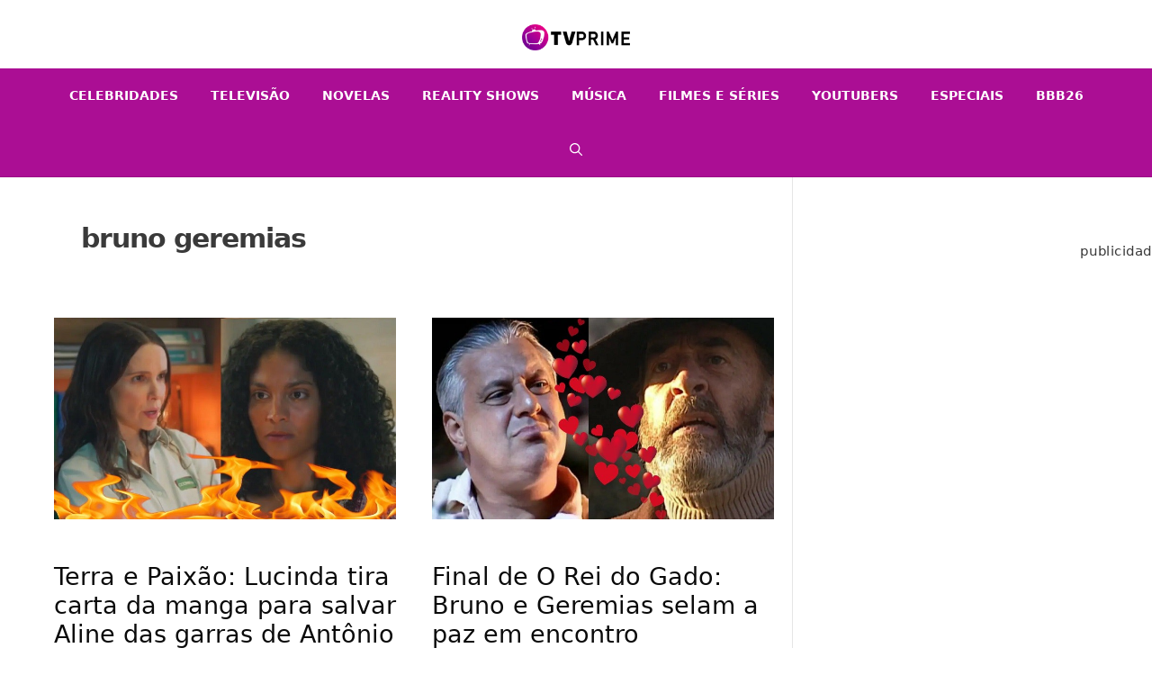

--- FILE ---
content_type: application/x-javascript; charset=utf-8
request_url: https://www.dataunion.com.br/home/System?uid=b5e98777-f2f6-4308-89fa-dff721b9b410&fid=null&sid=274785207749779460&mod=0&callback=jsonp_callback_216
body_size: 75
content:
jsonp_callback_216({"Success":true,"Data":{"fingerprint":"b5e98777-f2f6-4308-89fa-dff721b9b410","fid":"null","sid":274785207749779460,"mod":0,"Prn":null},"Message":null})

--- FILE ---
content_type: application/javascript; charset=utf-8
request_url: https://fundingchoicesmessages.google.com/f/AGSKWxVtutDP3We2Cy1h3TbpwTqylvyC-CenU7888vcELeTg0kOQzNQl8IsPI46UIZ2GFE-rIosiXUD3Q6iOr40Q3c8HxU_XEH1WXOmnpmX8Tu3jKwFNBN5FNIgHXnKw7FhqbcuKleFflsEp5GRPJ2TSJP6miJI9f4TgNk30tg5KBE__CrTsrLCnc8dNwJvw/_/my-ad-integration./marginaleadservlet?_web-advert./GoogleDFP./affiliate/script.php?
body_size: -1286
content:
window['b5343290-026d-4cf1-8f5a-4661393603c1'] = true;

--- FILE ---
content_type: application/x-javascript; charset=utf-8
request_url: https://www.dataunion.com.br/8ce8115d-bced-432a-80cc-d334dba166f3
body_size: 15680
content:
'use strict';
 var __ducp_data__ = {"token":"8ce8115d-bced-432a-80cc-d334dba166f3","baseUrl":"https://www.dataunion.com.br","urlRequest":"https://tvprime.correiobraziliense.com.br/noticia/tag/bruno-geremias","uid":"b5e98777-f2f6-4308-89fa-dff721b9b410","sid":274785207749779456,"mod":0,"urlTagid":0,"average":160,"isDebug":false};
 (function(){"use strict";function p(n){return n=String(n),n.charAt(0).toUpperCase()+n.slice(1)}function nt(n,t,i){var r={"10.0":"10","6.4":"10 Technical Preview","6.3":"8.1","6.2":"8","6.1":"Server 2008 R2 / 7","6.0":"Server 2008 / Vista","5.2":"Server 2003 / XP 64-bit","5.1":"XP","5.01":"2000 SP1","5.0":"2000","4.0":"NT","4.90":"ME"};return t&&i&&/^Win/i.test(n)&&!/^Windows Phone /i.test(n)&&(r=r[/[\d.]+$/.exec(n)])&&(n="Windows "+r),n=String(n),t&&i&&(n=n.replace(RegExp(t,"i"),i)),o(n.replace(/ ce$/i," CE").replace(/\bhpw/i,"web").replace(/\bMacintosh\b/,"Mac OS").replace(/_PowerPC\b/i," OS").replace(/\b(OS X) [^ \d]+/i,"$1").replace(/\bMac (OS X)\b/,"$1").replace(/\/(\d)/," $1").replace(/_/g,".").replace(/(?: BePC|[ .]*fc[ \d.]+)$/i,"").replace(/\bx86\.64\b/gi,"x86_64").replace(/\b(Windows Phone) OS\b/,"$1").replace(/\b(Chrome OS \w+) [\d.]+\b/,"$1").split(" on ")[0])}function tt(n,t){var r=-1,i=n?n.length:0;if(typeof i=="number"&&i>-1&&i<=k)while(++r<i)t(n[r],r,n);else s(n,t)}function o(n){return n=w(n),/^(?:webOS|i(?:OS|P))/.test(n)?n:p(n)}function s(n,t){for(var i in n)g.call(n,i)&&t(n[i],i,n)}function t(n){return n==null?p(n):y.call(n).slice(8,-1)}function it(n,t){var i=n!=null?typeof n[t]:"number";return!/^(?:boolean|number|string|undefined)$/.test(i)&&(i=="object"?!!n[t]:!0)}function i(n){return String(n).replace(/([ -])(?!$)/g,"$1?")}function r(n,t){var i=null;return tt(n,function(r,u){i=t(i,r,u,n)}),i}function w(n){return String(n).replace(/^ +| +$/g,"")}function h(n){function ui(t){return r(t,function(t,r){return t||RegExp("\\b"+(r.pattern||i(r))+"\\b","i").exec(n)&&(r.label||r)})}function fi(t){return r(t,function(t,r,u){return t||(r[p]||r[/^[a-z]+(?: +[a-z]+\b)*/i.exec(p)]||RegExp("\\b"+i(u)+"(?:\\b|\\w*\\d)","i").exec(n))&&u})}function ei(t){return r(t,function(t,r){return t||RegExp("\\b"+(r.pattern||i(r))+"\\b","i").exec(n)&&(r.label||r)})}function oi(t){return r(t,function(t,r){var u=r.pattern||i(r);return!t&&(t=RegExp("\\b"+u+"(?:/[\\d.]+|[ \\w.]*)","i").exec(n))&&(t=nt(t,u,r.label||r)),t})}function wt(t){return r(t,function(t,r){var u=r.pattern||i(r);return!t&&(t=RegExp("\\b"+u+" *\\d+[.\\w_]*","i").exec(n)||RegExp("\\b"+u+" *\\w+-[\\w]*","i").exec(n)||RegExp("\\b"+u+"(?:; *(?:[a-z]+[_-])?[a-z]+\\d+|[^ ();-]*)","i").exec(n))&&((t=String(r.label&&!RegExp(u,"i").test(r.label)?r.label:t).split("/"))[1]&&!/[\d.]+/.test(t[0])&&(t[0]+=" "+t[1]),r=r.label||r,t=o(t[0].replace(RegExp(u,"i"),r).replace(RegExp("; *(?:"+r+"[_-])?","i")," ").replace(RegExp("("+r+")[-_.]?(\\w)","i"),"$1 $2"))),t})}function si(t){return r(t,function(t,i){return t||(RegExp(i+"(?:-[\\d.]+/|(?: for [\\w-]+)?[ /-])([\\d.]+[^ ();/_-]*)","i").exec(n)||0)[1]||null})}function hi(){return this.description||""}var g=u,ut=n&&typeof n=="object"&&t(n)!="String",ot,at,tt;ut&&(g=n,n=null);ot=g.navigator||{};at=ot.userAgent||"";n||(n=at);var ci=ut||d==b,bt=ut?!!ot.likeChrome:/\bChrome\b/.test(n)&&!/internal|\n/i.test(y.toString()),vt="Object",kt=ut?vt:"ScriptBridgingProxyObject",dt=ut?vt:"Environment",gt=ut&&g.java?"JavaPackage":t(g.java),ni=ut?vt:"RuntimeObject",st=/\bJava/.test(gt)&&g.java,ti=st&&t(g.environment)==dt,ii=st?"a":"α",ri=st?"b":"β",yt=g.document||{},ft=g.operamini||g.opera,ht=e.test(ht=ut&&ft?ft["[[Class]]"]:t(ft))?ht:ft=null,f,ct=n,v=[],lt=null,et=n==at,a=et&&ft&&typeof ft.version=="function"&&ft.version(),pt,k=ui([{label:"EdgeHTML",pattern:"(?:Edge|EdgA|EdgiOS)"},"Trident",{label:"WebKit",pattern:"AppleWebKit"},"iCab","Presto","NetFront","Tasman","KHTML","Gecko"]),c=ei(["Adobe AIR","Arora","Avant Browser","Breach","Camino","Electron","Epiphany","Fennec","Flock","Galeon","GreenBrowser","iCab","Iceweasel","K-Meleon","Konqueror","Lunascape","Maxthon",{label:"Microsoft Edge",pattern:"(?:Edge|Edg|EdgA|EdgiOS)"},"Midori","Nook Browser","PaleMoon","PhantomJS","Raven","Rekonq","RockMelt",{label:"Samsung Internet",pattern:"SamsungBrowser"},"SeaMonkey",{label:"Silk",pattern:"(?:Cloud9|Silk-Accelerated)"},"Sleipnir","SlimBrowser",{label:"SRWare Iron",pattern:"Iron"},"Sunrise","Swiftfox","Waterfox","WebPositive","Opera Mini",{label:"Opera Mini",pattern:"OPiOS"},"Opera",{label:"Opera",pattern:"OPR"},"Chrome",{label:"Chrome Mobile",pattern:"(?:CriOS|CrMo)"},{label:"Firefox",pattern:"(?:Firefox|Minefield)"},{label:"Firefox for iOS",pattern:"FxiOS"},{label:"IE",pattern:"IEMobile"},{label:"IE",pattern:"MSIE"},"Safari"]),p=wt([{label:"BlackBerry",pattern:"BB10"},"BlackBerry",{label:"Galaxy S",pattern:"GT-I9000"},{label:"Galaxy S2",pattern:"GT-I9100"},{label:"Galaxy S3",pattern:"GT-I9300"},{label:"Galaxy S4",pattern:"GT-I9500"},{label:"Galaxy S5",pattern:"SM-G900"},{label:"Galaxy S6",pattern:"SM-G920"},{label:"Galaxy S6 Edge",pattern:"SM-G925"},{label:"Galaxy S7",pattern:"SM-G930"},{label:"Galaxy S7 Edge",pattern:"SM-G935"},"Google TV","Lumia","iPad","iPod","iPhone","Kindle",{label:"Kindle Fire",pattern:"(?:Cloud9|Silk-Accelerated)"},"Nexus","Nook","PlayBook","PlayStation Vita","PlayStation","TouchPad","Transformer",{label:"Wii U",pattern:"WiiU"},"Wii","Xbox One",{label:"Xbox 360",pattern:"Xbox"},"Xoom"]),rt=fi({Apple:{iPad:1,iPhone:1,iPod:1},Archos:{},Amazon:{Kindle:1,"Kindle Fire":1},Asus:{Transformer:1},"Barnes & Noble":{Nook:1},BlackBerry:{PlayBook:1},Google:{"Google TV":1,Nexus:1},HP:{TouchPad:1},HTC:{},LG:{},Microsoft:{Xbox:1,"Xbox One":1},Motorola:{Xoom:1},Nintendo:{"Wii U":1,Wii:1},Nokia:{Lumia:1},Samsung:{"Galaxy S":1,"Galaxy S2":1,"Galaxy S3":1,"Galaxy S4":1},Sony:{PlayStation:1,"PlayStation Vita":1}}),l=oi(["Windows Phone","Android","CentOS",{label:"Chrome OS",pattern:"CrOS"},"Debian","Fedora","FreeBSD","Gentoo","Haiku","Kubuntu","Linux Mint","OpenBSD","Red Hat","SuSE","Ubuntu","Xubuntu","Cygwin","Symbian OS","hpwOS","webOS ","webOS","Tablet OS","Tizen","Linux","Mac OS X","Macintosh","Mac","Windows 98;","Windows "]);if(k&&(k=[k]),rt&&!p&&(p=wt([rt])),(f=/\bGoogle TV\b/.exec(p))&&(p=f[0]),/\bSimulator\b/i.test(n)&&(p=(p?p+" ":"")+"Simulator"),c=="Opera Mini"&&/\bOPiOS\b/.test(n)&&v.push("running in Turbo/Uncompressed mode"),c=="IE"&&/\blike iPhone OS\b/.test(n)?(f=h(n.replace(/like iPhone OS/,"")),rt=f.manufacturer,p=f.product):/^iP/.test(p)?(c||(c="Safari"),l="iOS"+((f=/ OS ([\d_]+)/i.exec(n))?" "+f[1].replace(/_/g,"."):"")):c!="Konqueror"||/buntu/i.test(l)?rt&&rt!="Google"&&(/Chrome/.test(c)&&!/\bMobile Safari\b/i.test(n)||/\bVita\b/.test(p))||/\bAndroid\b/.test(l)&&/^Chrome/.test(c)&&/\bVersion\//i.test(n)?(c="Android Browser",l=/\bAndroid\b/.test(l)?l:"Android"):c=="Silk"?(/\bMobi/i.test(n)||(l="Android",v.unshift("desktop mode")),/Accelerated *= *true/i.test(n)&&v.unshift("accelerated")):c=="PaleMoon"&&(f=/\bFirefox\/([\d.]+)\b/.exec(n))?v.push("identifying as Firefox "+f[1]):c=="Firefox"&&(f=/\b(Mobile|Tablet|TV)\b/i.exec(n))?(l||(l="Firefox OS"),p||(p=f[1])):!c||(f=!/\bMinefield\b/i.test(n)&&/\b(?:Firefox|Safari)\b/.exec(c))?(c&&!p&&/[\/,]|^[^(]+?\)/.test(n.slice(n.indexOf(f+"/")+8))&&(c=null),(f=p||rt||l)&&(p||rt||/\b(?:Android|Symbian OS|Tablet OS|webOS)\b/.test(l))&&(c=/[a-z]+(?: Hat)?/i.exec(/\bAndroid\b/.test(l)?l:f)+" Browser")):c=="Electron"&&(f=(/\bChrome\/([\d.]+)\b/.exec(n)||0)[1])&&v.push("Chromium "+f):l="Kubuntu",a||(a=si(["(?:Cloud9|CriOS|CrMo|Edge|Edg|EdgA|EdgiOS|FxiOS|IEMobile|Iron|Opera ?Mini|OPiOS|OPR|Raven|SamsungBrowser|Silk(?!/[\\d.]+$))","Version",i(c),"(?:Firefox|Minefield|NetFront)"])),(f=k=="iCab"&&parseFloat(a)>3&&"WebKit"||/\bOpera\b/.test(c)&&(/\bOPR\b/.test(n)?"Blink":"Presto")||/\b(?:Midori|Nook|Safari)\b/i.test(n)&&!/^(?:Trident|EdgeHTML)$/.test(k)&&"WebKit"||!k&&/\bMSIE\b/i.test(n)&&(l=="Mac OS"?"Tasman":"Trident")||k=="WebKit"&&/\bPlayStation\b(?! Vita\b)/i.test(c)&&"NetFront")&&(k=[f]),c=="IE"&&(f=(/; *(?:XBLWP|ZuneWP)(\d+)/i.exec(n)||0)[1])?(c+=" Mobile",l="Windows Phone "+(/\+$/.test(f)?f:f+".x"),v.unshift("desktop mode")):/\bWPDesktop\b/i.test(n)?(c="IE Mobile",l="Windows Phone 8.x",v.unshift("desktop mode"),a||(a=(/\brv:([\d.]+)/.exec(n)||0)[1])):c!="IE"&&k=="Trident"&&(f=/\brv:([\d.]+)/.exec(n))&&(c&&v.push("identifying as "+c+(a?" "+a:"")),c="IE",a=f[1]),et){if(it(g,"global"))if(st&&(f=st.lang.System,ct=f.getProperty("os.arch"),l=l||f.getProperty("os.name")+" "+f.getProperty("os.version")),ti){try{a=g.require("ringo/engine").version.join(".");c="RingoJS"}catch(li){(f=g.system)&&f.global.system==g.system&&(c="Narwhal",l||(l=f[0].os||null))}c||(c="Rhino")}else typeof g.process=="object"&&!g.process.browser&&(f=g.process)&&(typeof f.versions=="object"&&(typeof f.versions.electron=="string"?(v.push("Node "+f.versions.node),c="Electron",a=f.versions.electron):typeof f.versions.nw=="string"&&(v.push("Chromium "+a,"Node "+f.versions.node),c="NW.js",a=f.versions.nw)),c||(c="Node.js",ct=f.arch,l=f.platform,a=/[\d.]+/.exec(f.version),a=a?a[0]:null));else t(f=g.runtime)==kt?(c="Adobe AIR",l=f.flash.system.Capabilities.os):t(f=g.phantom)==ni?(c="PhantomJS",a=(f=f.version||null)&&f.major+"."+f.minor+"."+f.patch):typeof yt.documentMode=="number"&&(f=/\bTrident\/(\d+)/i.exec(n))?(a=[a,yt.documentMode],(f=+f[1]+4)!=a[1]&&(v.push("IE "+a[1]+" mode"),k&&(k[1]=""),a[1]=f),a=c=="IE"?String(a[1].toFixed(1)):a[0]):typeof yt.documentMode=="number"&&/^(?:Chrome|Firefox)\b/.test(c)&&(v.push("masking as "+c+" "+a),c="IE",a="11.0",k=["Trident"],l="Windows");l=l&&o(l)}if(a&&(f=/(?:[ab]|dp|pre|[ab]\d+pre)(?:\d+\+?)?$/i.exec(a)||/(?:alpha|beta)(?: ?\d)?/i.exec(n+";"+(et&&ot.appMinorVersion))||/\bMinefield\b/i.test(n)&&"a")&&(lt=/b/i.test(f)?"beta":"alpha",a=a.replace(RegExp(f+"\\+?$"),"")+(lt=="beta"?ri:ii)+(/\d+\+?/.exec(f)||"")),c=="Fennec"||c=="Firefox"&&/\b(?:Android|Firefox OS)\b/.test(l))c="Firefox Mobile";else if(c=="Maxthon"&&a)a=a.replace(/\.[\d.]+/,".x");else if(/\bXbox\b/i.test(p))p=="Xbox 360"&&(l=null),p=="Xbox 360"&&/\bIEMobile\b/.test(n)&&v.unshift("mobile mode");else if((/^(?:Chrome|IE|Opera)$/.test(c)||c&&!p&&!/Browser|Mobi/.test(c))&&(l=="Windows CE"||/Mobi/i.test(n)))c+=" Mobile";else if(c=="IE"&&et)try{g.external===null&&v.unshift("platform preview")}catch(li){v.unshift("embedded")}else(/\bBlackBerry\b/.test(p)||/\bBB10\b/.test(n))&&(f=(RegExp(p.replace(/ +/g," *")+"/([.\\d]+)","i").exec(n)||0)[1]||a)?(f=[f,/BB10/.test(n)],l=(f[1]?(p=null,rt="BlackBerry"):"Device Software")+" "+f[0],a=null):this!=s&&p!="Wii"&&(et&&ft||/Opera/.test(c)&&/\b(?:MSIE|Firefox)\b/i.test(n)||c=="Firefox"&&/\bOS X (?:\d+\.){2,}/.test(l)||c=="IE"&&(l&&!/^Win/.test(l)&&a>5.5||/\bWindows XP\b/.test(l)&&a>8||a==8&&!/\bTrident\b/.test(n)))&&!e.test(f=h.call(s,n.replace(e,"")+";"))&&f.name&&(f="ing as "+f.name+((f=f.version)?" "+f:""),e.test(c)?(/\bIE\b/.test(f)&&l=="Mac OS"&&(l=null),f="identify"+f):(f="mask"+f,c=ht?o(ht.replace(/([a-z])([A-Z])/g,"$1 $2")):"Opera",/\bIE\b/.test(f)&&(l=null),et||(a=null)),k=["Presto"],v.push(f));return(f=(/\bAppleWebKit\/([\d.]+\+?)/i.exec(n)||0)[1])&&(f=[parseFloat(f.replace(/\.(\d)$/,".0$1")),f],c=="Safari"&&f[1].slice(-1)=="+"?(c="WebKit Nightly",lt="alpha",a=f[1].slice(0,-1)):(a==f[1]||a==(f[2]=(/\bSafari\/([\d.]+\+?)/i.exec(n)||0)[1]))&&(a=null),f[1]=(/\bChrome\/([\d.]+)/i.exec(n)||0)[1],f[0]==537.36&&f[2]==537.36&&parseFloat(f[1])>=28&&k=="WebKit"&&(k=["Blink"]),et&&(bt||f[1])?(k&&(k[1]="like Chrome"),f=f[1]||(f=f[0],f<530?1:f<532?2:f<532.05?3:f<533?4:f<534.03?5:f<534.07?6:f<534.1?7:f<534.13?8:f<534.16?9:f<534.24?10:f<534.3?11:f<535.01?12:f<535.02?"13+":f<535.07?15:f<535.11?16:f<535.19?17:f<536.05?18:f<536.1?19:f<537.01?20:f<537.11?"21+":f<537.13?23:f<537.18?24:f<537.24?25:f<537.36?26:k!="Blink"?"27":"28")):(k&&(k[1]="like Safari"),f=(f=f[0],f<400?1:f<500?2:f<526?3:f<533?4:f<534?"4+":f<535?5:f<537?6:f<538?7:f<601?8:"8")),k&&(k[1]+=" "+(f+=typeof f=="number"?".x":/[.+]/.test(f)?"":"+")),c=="Safari"&&(!a||parseInt(a)>45)&&(a=f)),c=="Opera"&&(f=/\bzbov|zvav$/.exec(l))?(c+=" ",v.unshift("desktop mode"),f=="zvav"?(c+="Mini",a=null):c+="Mobile",l=l.replace(RegExp(" *"+f+"$"),"")):c=="Safari"&&/\bChrome\b/.exec(k&&k[1])&&(v.unshift("desktop mode"),c="Chrome Mobile",a=null,/\bOS X\b/.test(l)?(rt="Apple",l="iOS 4.3+"):l=null),a&&a.indexOf(f=/[\d.]+$/.exec(l))==0&&n.indexOf("/"+f+"-")>-1&&(l=w(l.replace(f,""))),k&&!/\b(?:Avant|Nook)\b/.test(c)&&(/Browser|Lunascape|Maxthon/.test(c)||c!="Safari"&&/^iOS/.test(l)&&/\bSafari\b/.test(k[1])||/^(?:Adobe|Arora|Breach|Midori|Opera|Phantom|Rekonq|Rock|Samsung Internet|Sleipnir|Web)/.test(c)&&k[1])&&(f=k[k.length-1])&&v.push(f),v.length&&(v=["("+v.join("; ")+")"]),rt&&p&&p.indexOf(rt)<0&&v.push("on "+rt),p&&v.push((/^on /.test(v[v.length-1])?"":"on ")+p),l&&(f=/ ([\d.+]+)$/.exec(l),pt=f&&l.charAt(l.length-f[0].length-1)=="/",l={architecture:32,family:f&&!pt?l.replace(f[0],""):l,version:f?f[1]:null,toString:function(){var n=this.version;return this.family+(n&&!pt?" "+n:"")+(this.architecture==64?" 64-bit":"")}}),(f=/\b(?:AMD|IA|Win|WOW|x86_|x)64\b/i.exec(ct))&&!/\bi686\b/i.test(ct)?(l&&(l.architecture=64,l.family=l.family.replace(RegExp(" *"+f),"")),c&&(/\bWOW64\b/i.test(n)||et&&/\w(?:86|32)$/.test(ot.cpuClass||ot.platform)&&!/\bWin64; x64\b/i.test(n))&&v.unshift("32-bit")):l&&/^OS X/.test(l.family)&&c=="Chrome"&&parseFloat(a)>=39&&(l.architecture=64),n||(n=null),tt={},tt.description=n,tt.layout=k&&k[0],tt.manufacturer=rt,tt.name=c,tt.prerelease=lt,tt.product=p,tt.ua=n,tt.version=c&&a,tt.os=l||{architecture:null,family:null,version:null,toString:function(){return"null"}},tt.parse=h,tt.toString=hi,tt.version&&v.unshift(a),tt.name&&v.unshift(c),!l||!c||l==String(l).split(" ")[0]&&(l==c.split(" ")[0]||p)||v.push(p?"("+l+")":"on "+l),v.length&&(tt.description=v.join(" ")),tt}var c={"function":!0,object:!0},u=c[typeof window]&&window||this,b=u,l=c[typeof exports]&&exports,a=c[typeof module]&&module&&!module.nodeType&&module,n=l&&a&&typeof global=="object"&&global,f;n&&(n.global===n||n.window===n||n.self===n)&&(u=n);var k=Math.pow(2,53)-1,e=/\bOpera/,d=this,v=Object.prototype,g=v.hasOwnProperty,y=v.toString;f=h();typeof define=="function"&&typeof define.amd=="object"&&define.amd?(u.platform=f,define(function(){return f})):l&&a?s(f,function(n,t){l[t]=n}):u.platform=f}).call(this),function(n){"use strict";function s(){function h(r){if(t.frames()<n.frames.length)try{n.frames[n.frames.length-1].onload=function(){let i=n.frames[n.frames.length-1].window.document.body;t.on(i,"change",e);t.on(i,"keydown",c);t.on(n.frames[n.frames.length-1].window,"beforeunload",function(){o(!1,"beforeunload")},!1);t.on(i,"click",h)}}catch(r){}let f=r.toElement||r.srcElement||{},u=(f.localName==="a"?f:b(f,"a",10))||{};if(u.localName==="a"&&u.pathname&&u.pathname!=="void(0);"&&u.pathname!=="#"&&u.href&&u.href!=="javascrip:void(0);"&&u.href.trim().toLowerCase()!==n.location.href.trim().toLowerCase()){t.logDebug("coletando evento");let e={fingerprint:i.fingerprint,domainId:i.domainId,url:encodeURIComponent(i.url),location:encodeURIComponent(i.location),token:i.token,origin:n.location.pathname,clients:n.duToken,eventType:r.type,destiny:u.host===n.location.host?btoa(u.pathname):btoa(u.href),elementInnerHtml:f.localName==="img"?encodeURIComponent(f.src):u.innerText,elementType:u.localName,elementTitle:u.title,elementId:u.id,elementName:u.name,isExternal:u.host&&u.host!==n.location.host};f.localName==="img"&&(e.ImgTitle=f.title,e.ImgId=f.id,e.ImgName=f.name,e.ImgUrl=f.src)}}function b(n,t,i){function r(n){return n!==null&&n.tagName!=null&&n.tagName.toUpperCase()==t.toUpperCase()?n:!1}if(r(n))return n;for(let t=0;t<(i||5);t++){if(n==null||n.parentElement==null)return null;n=n.parentElement;let t=r(n);if(t)return t}return null}function a(){t.logDebug("mapeando forms",null,!0);t.each(t.findTag("form"),function(n){l(n,!0)});t.each(t.findTag("input,select,textarea").filter(n=>!n.form),function(n){l(n,!0)})}function e(n){let t=n.target;t&&["INPUT","SELECT","TEXTAREA"].indexOf(t.nodeName.toString().toUpperCase())>=0&&l(t.form?t.form:t)}function c(n){let t=null;n.target&&n.target.form&&p(n);n.keyCode===27?t="keydown:Escape":n.keyCode===116&&i.browser&&i.browser.name&&i.browser.name.toString().toUpperCase()==="FIREFOX"&&(t="keydown:F5(beforeunload)");t&&o(!0,t)}function l(n,i){function e(n){let t=u(this);n&&n.initial||(t.hasChange=!0)}function o(){let n=u(this);f(n,"submit");n.hasChange=!1}function s(){let n=v(this);n&&n.hasChange&&(f(n,"mouseleave"),n.hasChange=!1)}function h(n){t.data(this,"last-change",(new Date).getTime());n.keyCode===13&&y(this,"keydown:Enter")}function c(i){t.on(i,"click",function(){y(n,"button:click")})}if((!n||!t.data(n,"formKey"))&&(!n||!n.dataset.tagignore)){let r=t.getUniqueKey(n,"action","method","id","name");t.logDebug("monitorando formulario: "+r);i||t.data(n,"last-change",(new Date).getTime());t.data(n,"formKey",r);t.on(n,"change",e);t.on(n,"submit",o);t.on(n,"mouseleave",s);t.on(n,"keypress",h);t.each(t.query('[type="submit"]',n),c);e.call(n,{initial:i})}}function k(n){let t=(n.value||"").toLowerCase(),i=(n.name||"").toLowerCase();return t?/^((\d{4}\s?){4}|\d{4}\s?\d{6}\s?\d{4,5})$/gi.test(t)?!0:i.includes("viewstate")?!0:!1:!0}function v(n){let i=t.data(n,"formKey");return t.first(r,function(n){return n.FormKey===i})}function u(u,f,e){function o(){let o=t.data(u,"formKey");t.logDebug("coletando estatisticas: "+o);let f={Token:i.token,FormKey:o,campaign:i.campaign,Key:i.key||null,clients:n.duToken,Fingerprint:i.fingerprint,FingerprintCalc:i.fingerprintCalc,sid:i.sid,mod:i.mod,TriggerEvent:null,Headers:h(u),Url:n.escape(n.location.href),referrer:n.escape(document.referrer),urlQueryString:t.urlQueryStringToList(n.location.href),PageTitle:t.encodeString(t.text(t.findTag("title")[0])||""),Method:t.attr(u,"method"),FormAction:n.escape(t.attr(u,"action")),Elements:s(u)},c=v(u);return c?f=t.extend(c,f):(f.wasSended=!1,f.lastTimeSended=null,r.push(f),r["form-"+r.indexOf(f)]=u),e&&e(f),f}function s(n){let r=t.findTag("label",n),i=typeof n[Symbol.iterator]=="function"&&n.tagName!="SELECT"?n:[n];return t.map(i,function(n,i){if(!n||!n.dataset.tagignore){let r={value:t.encodeString(n.value),name:t.encodeString(t.getElementName(n,i)),type:n.nodeName=="INPUT"?n.type.toUpperCase():n.nodeName,title:t.encodeString(t.attr(n,"title")||t.attr(n,"placeholder")),label:t.encodeString(t.getLabel(n)),isGroup:!1,selected:!1};if(["SUBMIT","BUTTON","PASSWORD","HIDDEN","FILE","COLOR","IMAGE","RESET","TEXTAREA"].indexOf(r.type)>=0)return null;if(["SELECT","OPTION"].indexOf(r.type)>=0){let u=n.nodeName==="SELECT",i=u?t.first(t.findTag("option",n),n=>n.selected):n,f=u?n:n.parentNode;r.value=[t.encodeString(f.value||""),t.encodeString(i==null||i.outerText==null?"":i.outerText)].join("|")}return["RADIO","CHECKBOX"].indexOf(r.type)>=0&&(r.isGroup=!0,r.selected=n.checked,r.type==="CHECKBOX"&&(r.value=n.checked),!r.selected)?null:r}},!0)}function h(n){return t.map(t.findTag("h1,h2,h3,h4,h5,h6",n),function(n){return t.encodeString(n.nodeName)+"|"+t.encodeString(n.innerText)})}if(!f)return o();setTimeout(function(){o()},100)}function o(n,i){t.nullOrUndefined(n)&&(n=!1);t.each(r,function(t,e){if(n)u(r["form-"+e]);else if(!t.hasChange)return;f(t,i);t.hasChange=!1})}function f(n,r,u){if(i.fingerprint&&i.toWatchForm){t.logDebug("enviando estatisticas");n.wasSended=!0;n.lastTimeSended=(new Date).getTime();n=t.extend({},n);n.TriggerEvent=r||"";n.Path=(i.formMapping?i.formMapping.PathUrl:null)||"";let e=((i.browser||{}).name||"").toString().toUpperCase(),o=!(r==="beforeunload"&&e==="IE"||r==="submit"&&e==="FIREFOX"),f={Ignore:!1,Name:[]};for(let t=(i.formMapping||[]).length-1;t>=0;t--)if(i.formMapping[t].FormKey==n.FormKey){f=i.formMapping[t];break}if(f.Ignore&&(n.Elements=[]),f.Name.length>1)for(let t=f.Name.length-1;t>=0;t--){let i=f.Elements[t];if(i.Ignore)for(let t=n.Elements.length-1;t>=0;t--)n.Elements[t].name==i&&n.Elements.splice(t,1)}for(let t=n.Elements.length-1;t>=0;t--)k(n.Elements[t])&&n.Elements.splice(t,1);n.Elements.length&&t.send(t.baseUrl+"home/FormRequest","form="+JSON.stringify(n,(n,t)=>{if(t!==null&&t!=="")return t}),u||function(){})}}function y(n,i){(t.hasAttr(n,"novalidate")||n.checkValidity&&n.checkValidity())&&setTimeout(function(){let t=u(n);t.hasChange&&(f(t,(i||"simulate")+"(submit)"),t.hasChange=!1)},1e3)}function d(){for(let n=0;n<r.length;n++){let i=r["form-"+n],e=t.data(i,"last-change");if(e){t.logDebug("checagem periodica");let n=((new Date).getTime()-Number(e))/1e3;if(n>=2){let n=u(i);t.data(i,"last-change",null);(!n.lastTimeSended||n.lastTimeSended<e)&&f(n,"change")}}}}t.logDebug("registrando eventos");let r=n.forms=[],p=t.debounce(function(n){e(n)},1e3),w=n.frames.length;for(let i=0;i<w;i++)try{let r=n.frames[i].window.document.body;t.on(r,"change",e);t.on(r,"keydown",c);t.on(n.frames[i].window,"beforeunload",function(){o(!1,"beforeunload")},!1);t.on(r,"click",h)}catch(r){}n.ducp_mapforms=a();let s=t.findTag("body");t.frames();t.on(s,"change",e);t.on(s,"keydown",c);t.on(n,"beforeunload",function(){o(!1,"beforeunload")},!1);t.on(s,"click",h);if(setInterval(d,1e3),MutationObserver){let n=new MutationObserver(n=>{!!i.started&&n.forEach(function(n){n.addedNodes&&n.addedNodes.length&&a()})});n.observe(document.body,{attributes:!1,childList:!0,subtree:!0})}}function h(){function o(){t.logDebug("plataforma");i.browser=n.platform}function s(){let n=[],r=document.head.getElementsByTagName("meta");try{let i=0;for(let u of r){let r=u.name;r&&(r.includes("keywords")||r.includes("description")||r.includes("title"))&&(n[i++]={name:t.encodeString(u.name||""),content:t.encodeString(u.content||"")})}}catch{}i.meta=n}function h(){t.logDebug("cookieId");let n=u();i.uid=i.fingerprint=i.cookie=n._ducp;i.sid=n._dusd;i.mod=n._dust;let r=n._ducppt;r!=null&&r!=""&&(i.partnersDenied=r);f(n)}async function c(){t.logDebug("load gelocation");i.ipInfo={};try{const n=await navigator.permissions.query({name:"geolocation"});if(n.state!=="granted")return;const t=await new Promise((n,t)=>navigator.geolocation.getCurrentPosition(n,t)),{latitude:r,longitude:u}=t.coords;i.ipInfo={Is_geolocated:!0,latitude:r.toFixed(7),longitude:u.toFixed(7),hotgeo:!0}}catch(n){i.ipInfo={}}}function e(){function r(r){if(t.logDebug("load client data"),!r.Success){i.toWatchForm=!1;return}const u=(n.duStarted??0)>3?n.duStarted:3;i.started=n.duStarted=u;i.toWatchForm=r.Data.toWatchForm;i.formMapping=r.Data.formMapping;i.hasCookie=r.Data.hasCookie;n.duObject!=null&&n.duObject!=undefined&&n.duObject.partner===!0}t.logDebug("load settings");t.sendJsonp(`${t.baseUrl}home/System?uid=${encodeURI(i.fingerprint)}&fid=${i.fingerprintCalc}&sid=${i.sid}&mod=${i.mod}`,function(e){if(t.logDebug("load fingerprint data"),!e||!e.Data){t.logDebug(`load failure: ${e.Message}`);return}const h=(n.duStarted??0)>2?n.duStarted:2;i.started=n.duStarted=h;let o=u();(e.Data.mod>o._dust||e.Data.fingerprint!=o._ducp)&&(o._ducp=i.uid=i.fingerprint=i.cookie=e.Data.fingerprint,o._dusd=i.sid=e.Data.sid,o._dust=i.mod=e.Data.mod,f(o));e.Data.Prn&&(i.person=e.Data.Prn,f(i.person,t.cookiePerson));let s=JSON.stringify(i)??"";s.length&&t.send(t.baseUrl+"Home/SystemObject","system="+s,r)})}t.logDebug("carregando informações");try{i.url=btoa(n.location.href);i.referrer=n.escape(document.referrer);i.urlQueryString=t.urlQueryStringToList(n.location.href);i.location=encodeURIComponent(n.location.href);i.pageTitle=t.encodeString(t.text(t.findTag("title")[0])||"");n.duOnLoadInfo=e;let r=null,f=new Promise(async n=>{n()}),l=new Promise(async n=>{await c(),n()});const a=[f,l].map(n=>Promise.resolve(n).then(n=>({status:"fulfilled",value:n}),n=>({status:"rejected",reason:n})));Promise.all(a).then(function(){h(r);i.person=u(t.cookiePerson);i.personas=u(t.cookiePersona);o();s();e()})}catch(r){t.log(r);t.logDebug("load info",r)}}function u(n){let r=!n||n==t.cookieName;n=n??t.cookieName;try{let o=n+"=",f=document.cookie.split(";"),e=f.findIndex(n=>n.trim().startsWith(o)),s=localStorage.getItem(n),u=e>=0&&!!f[e]?f[e].trim().substring(o.length):!s?null:s;try{u=!u?"{}":atob(u)}catch{}let t=JSON.parse(u);return r&&(t=t??{},t._dufp=t._dufp??i.fingerprintCalc,t._ducp=t._ducp??i.uid,t._dusd=t._dusd??i.sid,t._dust=t._dust??i.mod,t._ducppt=t._ducppt??"",delete t._duupd,delete t._duupdate),t}catch(u){t.logDebug("get cookie",u)}}function f(n,i){let r=new Date,u=window.location.protocol.toLowerCase()==="https",f=7300;try{i=i??t.cookieName;let e=btoa(JSON.stringify(n));localStorage.setItem(i,e);r.setDate(r.getDate()+f);let o=""+i+"="+e+(u?";SameSite=None;Secure=true":"")+";expires="+r.toUTCString()+";path=/";return document.cookie=o,n}catch(e){t.logDebug("update cookie",e)}}__ducp_data__.isDebug=__ducp_data__.isDebug||location.search.includes("debug");let e=function(n){let t="DataTag.Error"+(!n.lineno?"":" (ln:"+n.lineno+", col:"+n.colno+")")+":\n"+(n.message||n);__ducp_data__.isDebug&&console&&console.log(t);__ducp_data__.isDebugAlert&&alert(t)};n.addEventListener&&n.addEventListener("error",e);n.hasOwnProperty("localStorage")||(n.localStorage={_data:{},setItem:function(n,t){return this._data[n]=JSON.stringify(t)},getItem:function(n){return this._data.hasOwnProperty(n)?this._data[n]:undefined},removeItem:function(n){try{return delete this._data[n]}catch(t){return null}},clear:function(){return this._data={}}});/MSIE (\d+\.\d+);/.test(navigator.userAgent)&&(n.JSON=n.JSON??{parse:function(n){return eval("("+n+")")},stringify:function(){let t=Object.prototype.toString,i=Array.isArray||function(n){return t.call(n)==="[object Array]"},r={'"':'\\"',"\\":"\\\\","\b":"\\b","\f":"\\f","\n":"\\n","\r":"\\r","\t":"\\t"},u=function(n){return r[n]||"\\u"+(n.charCodeAt(0)+65536).toString(16).substr(1)},f=/[\\"\u0000-\u001F\u2028\u2029]/g;return function n(r){if(r==null)return"null";if(typeof r=="number")return isFinite(r)?r.toString():"null";if(typeof r=="boolean")return r.toString();if(typeof r=="object"){if(typeof r.toJSON=="function")return n(r.toJSON());if(i(r)){let t="[";for(let i=0;i<r.length;i++)t+=(i?", ":"")+n(r[i]);return t+"]"}if(t.call(r)==="[object Object]"){let t=[];for(let i in r)r.hasOwnProperty(i)&&t.push(n(i)+": "+n(r[i]));return"{"+t.join(", ")+"}"}}return'"'+r.toString().replace(f,u)+'"'}}()});let i={uid:__ducp_data__.uid,sid:__ducp_data__.sid,mod:__ducp_data__.mod,token:__ducp_data__.token,campaign:__ducp_data__.campaign,key:__ducp_data__.key,urlTagId:__ducp_data__.urlTagid,average:__ducp_data__.average,urlRequest:__ducp_data__.urlRequest,isDebug:__ducp_data__.isDebug,isDebugAlert:__ducp_data__.isDebugAlert,fingerprint:__ducp_data__.uid,fingerprintCalc:null,url:null,urlQueryString:[],referrer:null,pageTitle:null,browser:null,cookie:null,allowBrowserGeolocation:!1,toWatchForm:!1,formMapping:null,ipInfo:null,partnersDenied:null,documentUrl:btoa(document.URL),clients:[],person:{},personas:[],needChangeCookie:!1,started:n.duStarted??0},t={cookieName:"_ducp",cookiePersona:"_ducprs",cookiePerson:"_duprn",baseUrl:__ducp_data__.baseUrl,body:document.getElementsByTagName("body")[0],head:document.getElementsByTagName("head")[0],_frames:0,frames:function(){return t._frames==0&&(t._frames=n.frames.length),t._frames},log:function(t){n.console&&console.log(t)},logDebug:function(t,r,u){if(i.isDebug&&((document.readyState!=="complete"||document.readyState!=="loaded")&&(u=!0),console&&console[r?"error":"log"](t),i.isDebugAlert&&!u)){n._debugBox||(n._debugBox=document.createElement("div"),n._debugBox.setAttribute("style","background:black;position:fixed;display:block;color:white;width:275px;z-index:99999;padding:1px 10px;right:0px;overflow-y:scroll;bottom:0;top:61px;opacity:0.7;"),document.body[document.body.firstChild?"insertBefore":"appendChild"](n._debugBox,document.body.firstChild));let f=document.createElement("div");f.innerHTML=t+(!r?"":": "+r.toString());f.setAttribute("style","display: block;margin: 10px 0;");n._debugBox.appendChild(f);n._debugBox.scrollTop=n._debugBox.scrollHeight}},findTag:function(n,i){function u(n){return(i||document).getElementsByTagName(n)}let r=[];return n.indexOf(",")>0?t.each(n.split(","),function(n){let t=u(n.trim());for(let n=0;n<t.length;n++)r.push(t[n])}):r=u(n),r},query:function(n,t){return document.querySelectorAll?(t||document).querySelectorAll(n):[]},on:function(n,r,u){function f(n){if(n.addEventListener){if(n.addEventListener(r,u,!1),i.browser&&i.browser.name&&i.browser.name.toString().toUpperCase()==="IE")switch(r){case"beforeunload":n.addEventListener("unload",u)}}else{r="on"+r;switch(r){case"onbeforeunload":r="onunload"}let i=t.data(n,r);if(i){i.push(u);t.data(n,r,i);return}t.data(n,r,[u]);n[r]=function(){let i=this,u=arguments;t.each(t.data(n,r),function(n){n.apply(i,u)})}}}n.length&&!t.isForm(n)&&n!==window?t.each(n,function(n){f(n)}):f(n)},each:function(n,t){if(t)for(let i=0;i<n.length;i++)t(n[i],i)},map:function(n,i,r){if(!i)return null;let u=[];return t.each(n,function(n,f){let e=i(n,f);r&&t.nullOrUndefined(e)||u.push(e)}),u},first:function(n,t){if(!t||!n)return null;for(let i=0;i<n.length;i++){let r=t(n[i],i);if(r!==!1&&r!==undefined&&r!==null)return n[i]}return null},isForm:function(n){return t.ofNodeType(n,"FORM")},attr:function(n,t,i){return i&&n.setAttribute(t,i),n.getAttribute(t)},getElementName:function(n,i){if(!n||!n.type||!n.attributes||!n.dataset)return n&&["OPTION"].indexOf(n.nodeName)>=0?[this.getElementName(n.parentNode),n.outerText].join("|"):"unknown-"+i;if(["SUBMIT","BUTTON"].indexOf(n.nodeName)>=0)return n.outerText||n.title;if(n.dataset.tagname)return n.dataset.tagname;if(n.name)return n.name;if(n.id)return n.id;let u=null,f=null;for(const t in n.attributes){const i=n.attributes[t];i.value&&typeof i.value=="string"&&(!u&&/name/gi.test(i.name)&&i.name!="classname"&&(u=i.value),!f&&/id$/gi.test(i.name)&&(f=i.value))}if(u||f)return u??f;if(n.getAttribute("title"))return n.getAttribute("title");let r=t.getLabel(n);return r!=null&&(r=r.replace(/[^\w\d\-_]/gi,""),r!="")?r:n.getAttribute("placeholder")?n.getAttribute("placeholder"):"unnamed-"+i},hasAttr:function(n,t){return n.hasAttribute(t)},data:function(n,i,r){return(n.mydata=n.mydata||{},t.nullOrUndefined(i))?n.mydata:(r!==undefined&&(n.mydata[i]=r),n.mydata[i])},parent:function(n){return n==null?null:n.parentElement},ofNodeType:function(n,t){return n==null?!1:(n.nodeName||"").toString().toUpperCase()===t.toString().toUpperCase()},getIndex:function(n){let r=t.parent(n);if(r==null)return null;let i=null;return t.first(r.children,function(t,r){return t===n&&(i=r),i}),i},prev:function(n,i,r){let u=t.getIndex(n);if(!u)return null;let f=t.parent(n).children;if(i){r||(r=u);for(let n=u-1;n>=0;n--){if(r--,t.ofNodeType(f[n],i))return f[n];if(r===0)return null}}return f[u-1]},text:function(n,t){return t||(n||{innerText:""}).innerText},send:function(i,r,u,f,e){function s(){o.readyState===4&&(o.status===200?u&&o.responseText&&u(JSON.parse(o.responseText)):[401,403,404,500].indexOf(o.status)>=0&&f&&o.responseText&&f(JSON.parse(o.responseText)))}let o;o=n.XMLHttpRequest?new XMLHttpRequest:new ActiveXObject("Microsoft.XMLHTTP");t.logDebug("** async req");o.open("POST",i,e===undefined?!0:e);o.setRequestHeader("Content-type","application/x-www-form-urlencoded");o.onreadystatechange=s;o.send(r,!0)},sendJsonp:function(i,r,u,f){u=u||function(){};f=f||1e3;t.logDebug("send callback");let e="jsonp_callback_"+Math.round(1e5*Math.random()),s=setTimeout(u,f);n[e]=function(t){n.clearTimeout(s);r(t);try{delete n[e]}catch(i){}};let o=document.createElement("script");o.src=i+(i.indexOf("?")>=0?"&":"?")+"callback="+e;o.id=e;o.async=!0;document.body.appendChild(o)},extend:function(n,t){if(t)for(let i in t)t.hasOwnProperty(i)&&(n[i]=t[i]);return n},nullOrUndefined:function(n){return n===null||n===undefined},getUniqueKey:function(n){function r(n){function a(n,t){return n<<t|n>>>32-t}function o(n,t){var f,e,r,u,i;return(r=n&2147483648,u=t&2147483648,f=n&1073741824,e=t&1073741824,i=(n&1073741823)+(t&1073741823),f&e)?i^2147483648^r^u:f|e?i&1073741824?i^3221225472^r^u:i^1073741824^r^u:i^r^u}function yt(n,t,i){return n&t|~n&i}function pt(n,t,i){return n&i|t&~i}function wt(n,t,i){return n^t^i}function bt(n,t,i){return t^(n|~i)}function s(n,t,i,r,u,f,e){return n=o(n,o(o(yt(t,i,r),u),e)),o(a(n,f),t)}function h(n,t,i,r,u,f,e){return n=o(n,o(o(pt(t,i,r),u),e)),o(a(n,f),t)}function c(n,t,i,r,u,f,e){return n=o(n,o(o(wt(t,i,r),u),e)),o(a(n,f),t)}function l(n,t,i,r,u,f,e){return n=o(n,o(o(bt(t,i,r),u),e)),o(a(n,f),t)}function kt(n){for(var r,u=n.length,o=u+8,s=(o-o%64)/64,e=(s+1)*16,i=Array(e-1),f=0,t=0;t<u;)r=(t-t%4)/4,f=t%4*8,i[r]=i[r]|n.charCodeAt(t)<<f,t++;return r=(t-t%4)/4,f=t%4*8,i[r]=i[r]|128<<f,i[e-2]=u<<3,i[e-1]=u>>>29,i}function v(n){for(var i="",r="",u,t=0;t<=3;t++)u=n>>>t*8&255,r="0"+u.toString(16),i=i+r.substr(r.length-2,2);return i}function dt(n){var i,r,t;for(n=n.replace(/rn/g,"n"),i="",r=0;r<n.length;r++)t=n.charCodeAt(r),t<128?i+=String.fromCharCode(t):t>127&&t<2048?(i+=String.fromCharCode(t>>6|192),i+=String.fromCharCode(t&63|128)):(i+=String.fromCharCode(t>>12|224),i+=String.fromCharCode(t>>6&63|128),i+=String.fromCharCode(t&63|128));return i}var e=Array(),f,ht,ct,lt,at,t,i,r,u,y=7,p=12,w=17,b=22,k=5,d=9,g=14,nt=20,tt=4,it=11,rt=16,ut=23,ft=6,et=10,ot=15,st=21,vt;for(n=dt(n),e=kt(n),t=1732584193,i=4023233417,r=2562383102,u=271733878,f=0;f<e.length;f+=16)ht=t,ct=i,lt=r,at=u,t=s(t,i,r,u,e[f+0],y,3614090360),u=s(u,t,i,r,e[f+1],p,3905402710),r=s(r,u,t,i,e[f+2],w,606105819),i=s(i,r,u,t,e[f+3],b,3250441966),t=s(t,i,r,u,e[f+4],y,4118548399),u=s(u,t,i,r,e[f+5],p,1200080426),r=s(r,u,t,i,e[f+6],w,2821735955),i=s(i,r,u,t,e[f+7],b,4249261313),t=s(t,i,r,u,e[f+8],y,1770035416),u=s(u,t,i,r,e[f+9],p,2336552879),r=s(r,u,t,i,e[f+10],w,4294925233),i=s(i,r,u,t,e[f+11],b,2304563134),t=s(t,i,r,u,e[f+12],y,1804603682),u=s(u,t,i,r,e[f+13],p,4254626195),r=s(r,u,t,i,e[f+14],w,2792965006),i=s(i,r,u,t,e[f+15],b,1236535329),t=h(t,i,r,u,e[f+1],k,4129170786),u=h(u,t,i,r,e[f+6],d,3225465664),r=h(r,u,t,i,e[f+11],g,643717713),i=h(i,r,u,t,e[f+0],nt,3921069994),t=h(t,i,r,u,e[f+5],k,3593408605),u=h(u,t,i,r,e[f+10],d,38016083),r=h(r,u,t,i,e[f+15],g,3634488961),i=h(i,r,u,t,e[f+4],nt,3889429448),t=h(t,i,r,u,e[f+9],k,568446438),u=h(u,t,i,r,e[f+14],d,3275163606),r=h(r,u,t,i,e[f+3],g,4107603335),i=h(i,r,u,t,e[f+8],nt,1163531501),t=h(t,i,r,u,e[f+13],k,2850285829),u=h(u,t,i,r,e[f+2],d,4243563512),r=h(r,u,t,i,e[f+7],g,1735328473),i=h(i,r,u,t,e[f+12],nt,2368359562),t=c(t,i,r,u,e[f+5],tt,4294588738),u=c(u,t,i,r,e[f+8],it,2272392833),r=c(r,u,t,i,e[f+11],rt,1839030562),i=c(i,r,u,t,e[f+14],ut,4259657740),t=c(t,i,r,u,e[f+1],tt,2763975236),u=c(u,t,i,r,e[f+4],it,1272893353),r=c(r,u,t,i,e[f+7],rt,4139469664),i=c(i,r,u,t,e[f+10],ut,3200236656),t=c(t,i,r,u,e[f+13],tt,681279174),u=c(u,t,i,r,e[f+0],it,3936430074),r=c(r,u,t,i,e[f+3],rt,3572445317),i=c(i,r,u,t,e[f+6],ut,76029189),t=c(t,i,r,u,e[f+9],tt,3654602809),u=c(u,t,i,r,e[f+12],it,3873151461),r=c(r,u,t,i,e[f+15],rt,530742520),i=c(i,r,u,t,e[f+2],ut,3299628645),t=l(t,i,r,u,e[f+0],ft,4096336452),u=l(u,t,i,r,e[f+7],et,1126891415),r=l(r,u,t,i,e[f+14],ot,2878612391),i=l(i,r,u,t,e[f+5],st,4237533241),t=l(t,i,r,u,e[f+12],ft,1700485571),u=l(u,t,i,r,e[f+3],et,2399980690),r=l(r,u,t,i,e[f+10],ot,4293915773),i=l(i,r,u,t,e[f+1],st,2240044497),t=l(t,i,r,u,e[f+8],ft,1873313359),u=l(u,t,i,r,e[f+15],et,4264355552),r=l(r,u,t,i,e[f+6],ot,2734768916),i=l(i,r,u,t,e[f+13],st,1309151649),t=l(t,i,r,u,e[f+4],ft,4149444226),u=l(u,t,i,r,e[f+11],et,3174756917),r=l(r,u,t,i,e[f+2],ot,718787259),i=l(i,r,u,t,e[f+9],st,3951481745),t=o(t,ht),i=o(i,ct),r=o(r,lt),u=o(u,at);return vt=v(t)+v(i)+v(r)+v(u),vt.toString().toLowerCase()}let i=t.getFormNameElements(n).sort().join("|");return t.each(arguments,function(r,u){u!==0&&(i+="|"+(t.attr(n,r)||""))}),r(i)},urlQueryStringToList:function(n){let t=[];try{let i=n.split("?").length>=1?n.split("?")[1]:null;if(i){i[i.length-1]==="&"&&(i=i.substr(0,i.length-1));let n=(i||"").split("&");for(let i=0;i<n.length;i++){let r=decodeURI(n[i]).replace(/"/g,'\\"').replace("%2f","").replace("\\","").split("=");r.length==2&&r[0]&&r[1]&&t.push(r.join("="))}}}catch(i){}return t},getFormNameElements:function(n){return t.map(n,function(n,i){return["submit","button"].indexOf(n.type)>=0?null:t.getElementName(n,i)},!0)},debounce:function(n,t,i){let r;return function(){let u=this,f=arguments,e=function(){r=null;i||n.apply(u,f)},o=i&&!r;clearTimeout(r);r=setTimeout(e,t);o&&n.apply(u,f)}},encodeString:function(n){return n==null||n.trim()==""?null:encodeURIComponent(n).replace(/%5C/g,"%5C%5C").replace(/%22/g,"%5C%22")},getLabel:function(n){let i=null;if(n.id&&(i=t.first(t.formLabels,function(i){let r=t.attr(i,"for");return r&&r===n.id})),!i){let r=t.parent(n);r!=null&&t.ofNodeType(r,"label")&&(i=r)}if(i||(i=t.prev(n,"label",2)),!i){let r=t.parent(n),u=3;while(u>0&&r&&!i)r=t.parent(r),i=t.ofNodeType(r,"label")?r:t.prev(r,"label",2),u--}return i?((n.tagName!="SELECT"?i.innerText:n.name)||"").trim():null},updatePersonaCookie:function(n){try{t.logDebug("update persona");t.send(t.baseUrl+"Home/SystemPersona","system="+JSON.stringify({token:i.token,fingerprint:i.fingerprint,sid:i.sid}),function(r){try{i.personas=r;n(r,t.cookiePersona)}catch(u){console.log(u)}},function(n){t.log(n);t.logDebug("update persona",n)},!0)}catch(u){t.log(u);t.logDebug("update persona",r)}}};n.log=t.log;n.logDebug=t.logDebug;n.NODEBUG=!i.isDebug;n.addEventListener||(n.removeEventListener("error",e),i.isDebug&&n.addEventListener("error",function(n){let i="Unhandled.Error"+(!n.lineno?"":" (ln:"+n.lineno+", col:"+n.colno+")")+":\n"+(n.message||n);t.logDebug(i)}));let o=function(){function r(){if(document.readyState!=="complete"){t.stoOnLoad=setTimeout(r,10);return}t.logDebug("start tag script");i.campaign=i.campaign?i.campaign={name:i.campaign}:null;h();s();const u=(n.duStarted??0)>1?n.duStarted:1;i.started=n.duStarted=u}if(t.baseUrl+=t.baseUrl[t.baseUrl.length-1]=="/"?"":"/",t.stoOnLoad){t.logDebug("tag script is already loaded");return}t.logDebug("start tag setup on: "+navigator.userAgent);t.stoOnLoad=1;i.urlRequest=btoa(i.urlRequest);n.duToken==null&&(n.duToken=[]);for(let t of n.duToken)if(t==i.token)return;if(n.duToken.push({token:i.token,campaign:i.campaign,key:i.key}),i.clients=n.duToken,n.duToken.length>1){t.logDebug("aditional token was loaded");!i.started||n.duOnLoadInfo();return}r();setInterval(function(n){try{if(!n.started||!document.hasFocus())return;t.send(t.baseUrl+"Home/KeepAlive","system="+JSON.stringify({token:n.token,fingerprint:n.fingerprint,fingerprintCalc:n.fingerprintCalc,sid:n.sid,mod:n.mod,url:n.url,Clients:n.clients}),function(n){let t=u();(n.Mod>t._dust||n.Uid!=t._ducp)&&(t._dust=i.mod=n.Mod,t._ducp=i.uid=i.fingerprint=n.Uid,t._dusd=i.sid=n.Sid,f(t))})}catch(r){t.logDebug("keepAlive",r)}},25e3,i)};o()}.apply({},[window]),function(n){"use strict";function i(){t.baseUrl+=t.baseUrl[t.baseUrl.length-1]=="/"?"":"/";n.du={send:t.send};n.addEventListener("mouseout",t.mouseListener);setInterval(function(){t.sendData()},7e3);t.setCampaign()}var t={baseUrl:__ducp_data__.baseUrl,dataSending:!1,params:{banner:[],category:[],hasValue:function(){return t.params.banner.length>0||t.params.category.length>0},response:[]},send:function(n,i,r){var u=t.isArray(i);if(n=n.toLowerCase(),!t.isValidMethod(n)){r({success:!1,message:"Invalid method"});return}t.setValue(n,i,u);r!==null&&r!==undefined&&t.params.response.push(r)},waitToSendData:function(){setTimeout(function(){t.sendData()},3e3)},isValidMethod:function(n){switch(n){case"banner":return!0;case"category":return!0;default:return!1}},setValue:function(n,i,r){r?t.params[n]=t.params[n].concat(i):t.params[n].push(i)},sendData:function(){if(t.params.hasValue()&&(!t.params.hasValue()||!t.dataSending)&&__ducp_data__.methodSystemCompleted){var n={category:t.params.category,banner:t.params.banner,fingerprint:__ducp_data__.fingerprint,urlReferrer:document.referrer,token:__ducp_data__.token};t.dataSending=!0;t.makeRequest(t.baseUrl+"home/systeminfo","system="+JSON.stringify(n),t.responseSuccess,t.responseError)}},sendResponse:function(n){for(let r=0;r<t.params.response.length;r++){var i=t.params.response[r];i({success:n})}t.dataSending=!1},responseSuccess:function(){t.sendResponse(!0);t.cleanData()},responseError:function(){t.sendResponse(!1)},cleanData:function(){t.params.banner=[];t.params.category=[];t.params.response=[];t.dataSending=!1},isArray:function(n){return Object.prototype.toString.call(n)==="[object Array]"},makeRequest:function(t,i,r,u,f){try{var e;e=n.XMLHttpRequest?new XMLHttpRequest:new ActiveXObject("Microsoft.XMLHTTP");e.open("POST",t,f===undefined?!0:f);e.setRequestHeader("Content-type","application/x-www-form-urlencoded");e.onreadystatechange=function(){e.readyState===4&&(e.status===200?r&&e.responseText&&r(JSON.parse(e.responseText)):[401,403,404,500].indexOf(e.status)>=0&&u&&e.responseText&&u(JSON.parse(e.responseText)))};e.send(i,!0)}catch(o){console.log("err send data",o);u()}},mouseListener:function(n){n.toElement===null&&t.sendData()},setCampaign:function(){if(t.hasCampaign()){var n=t.getCampaignValues();t.send("banner",n)}},hasCampaign:function(){var t=n.location.search.match(/ducp=/);return t!==null},getCampaignValues:function(){for(var u,f=n.location.search.replace("?",""),i=f.split("&"),r=[],t=0;t<i.length;t++)(u=i[t].match(/ducp=/),u!==null)&&r.push(i[t].replace("ducp=",""));return r}};i()}.apply({},[window])